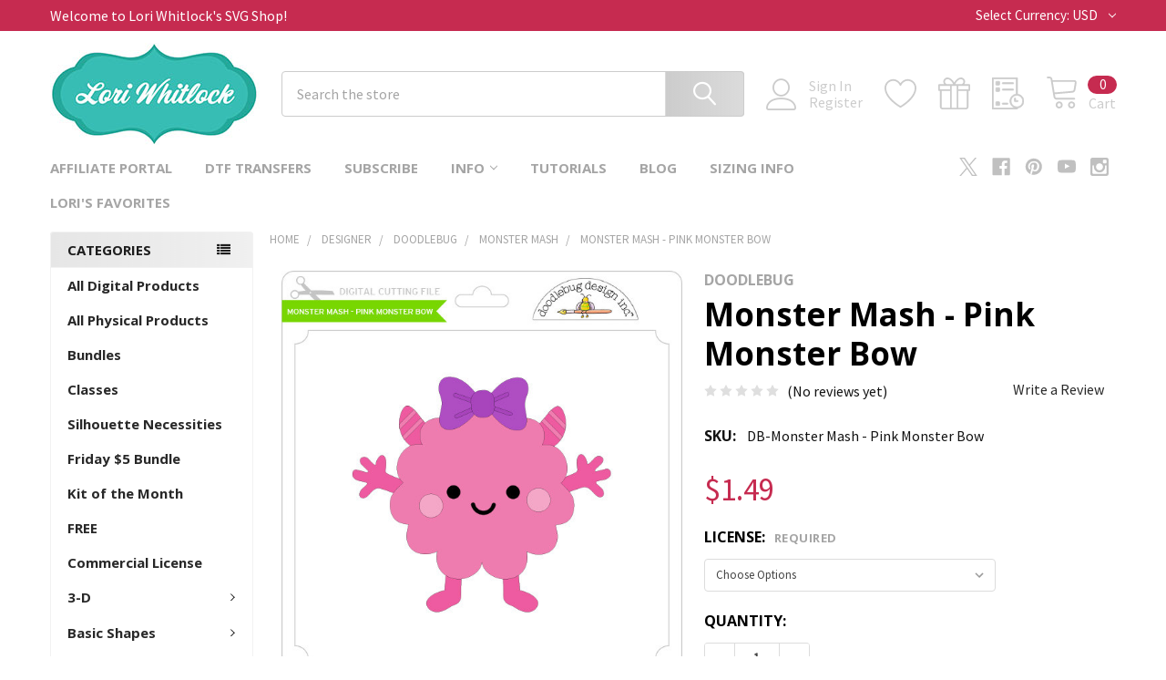

--- FILE ---
content_type: text/html; charset=UTF-8
request_url: https://shop.loriwhitlock.com/search.php?search_query=&section=content
body_size: 340
content:

<script>window.bodlEvents.product.emit('bodl_v1_keyword_search', { event_id: 'ac769343-c82c-4e58-9585-e6220e45b638', search_keyword: '', channel_id: '1' });</script>

--- FILE ---
content_type: text/html; charset=utf-8
request_url: https://www.google.com/recaptcha/api2/anchor?ar=1&k=6LcjX0sbAAAAACp92-MNpx66FT4pbIWh-FTDmkkz&co=aHR0cHM6Ly9zaG9wLmxvcml3aGl0bG9jay5jb206NDQz&hl=en&v=PoyoqOPhxBO7pBk68S4YbpHZ&size=normal&anchor-ms=20000&execute-ms=30000&cb=tmycjmgopkb8
body_size: 49487
content:
<!DOCTYPE HTML><html dir="ltr" lang="en"><head><meta http-equiv="Content-Type" content="text/html; charset=UTF-8">
<meta http-equiv="X-UA-Compatible" content="IE=edge">
<title>reCAPTCHA</title>
<style type="text/css">
/* cyrillic-ext */
@font-face {
  font-family: 'Roboto';
  font-style: normal;
  font-weight: 400;
  font-stretch: 100%;
  src: url(//fonts.gstatic.com/s/roboto/v48/KFO7CnqEu92Fr1ME7kSn66aGLdTylUAMa3GUBHMdazTgWw.woff2) format('woff2');
  unicode-range: U+0460-052F, U+1C80-1C8A, U+20B4, U+2DE0-2DFF, U+A640-A69F, U+FE2E-FE2F;
}
/* cyrillic */
@font-face {
  font-family: 'Roboto';
  font-style: normal;
  font-weight: 400;
  font-stretch: 100%;
  src: url(//fonts.gstatic.com/s/roboto/v48/KFO7CnqEu92Fr1ME7kSn66aGLdTylUAMa3iUBHMdazTgWw.woff2) format('woff2');
  unicode-range: U+0301, U+0400-045F, U+0490-0491, U+04B0-04B1, U+2116;
}
/* greek-ext */
@font-face {
  font-family: 'Roboto';
  font-style: normal;
  font-weight: 400;
  font-stretch: 100%;
  src: url(//fonts.gstatic.com/s/roboto/v48/KFO7CnqEu92Fr1ME7kSn66aGLdTylUAMa3CUBHMdazTgWw.woff2) format('woff2');
  unicode-range: U+1F00-1FFF;
}
/* greek */
@font-face {
  font-family: 'Roboto';
  font-style: normal;
  font-weight: 400;
  font-stretch: 100%;
  src: url(//fonts.gstatic.com/s/roboto/v48/KFO7CnqEu92Fr1ME7kSn66aGLdTylUAMa3-UBHMdazTgWw.woff2) format('woff2');
  unicode-range: U+0370-0377, U+037A-037F, U+0384-038A, U+038C, U+038E-03A1, U+03A3-03FF;
}
/* math */
@font-face {
  font-family: 'Roboto';
  font-style: normal;
  font-weight: 400;
  font-stretch: 100%;
  src: url(//fonts.gstatic.com/s/roboto/v48/KFO7CnqEu92Fr1ME7kSn66aGLdTylUAMawCUBHMdazTgWw.woff2) format('woff2');
  unicode-range: U+0302-0303, U+0305, U+0307-0308, U+0310, U+0312, U+0315, U+031A, U+0326-0327, U+032C, U+032F-0330, U+0332-0333, U+0338, U+033A, U+0346, U+034D, U+0391-03A1, U+03A3-03A9, U+03B1-03C9, U+03D1, U+03D5-03D6, U+03F0-03F1, U+03F4-03F5, U+2016-2017, U+2034-2038, U+203C, U+2040, U+2043, U+2047, U+2050, U+2057, U+205F, U+2070-2071, U+2074-208E, U+2090-209C, U+20D0-20DC, U+20E1, U+20E5-20EF, U+2100-2112, U+2114-2115, U+2117-2121, U+2123-214F, U+2190, U+2192, U+2194-21AE, U+21B0-21E5, U+21F1-21F2, U+21F4-2211, U+2213-2214, U+2216-22FF, U+2308-230B, U+2310, U+2319, U+231C-2321, U+2336-237A, U+237C, U+2395, U+239B-23B7, U+23D0, U+23DC-23E1, U+2474-2475, U+25AF, U+25B3, U+25B7, U+25BD, U+25C1, U+25CA, U+25CC, U+25FB, U+266D-266F, U+27C0-27FF, U+2900-2AFF, U+2B0E-2B11, U+2B30-2B4C, U+2BFE, U+3030, U+FF5B, U+FF5D, U+1D400-1D7FF, U+1EE00-1EEFF;
}
/* symbols */
@font-face {
  font-family: 'Roboto';
  font-style: normal;
  font-weight: 400;
  font-stretch: 100%;
  src: url(//fonts.gstatic.com/s/roboto/v48/KFO7CnqEu92Fr1ME7kSn66aGLdTylUAMaxKUBHMdazTgWw.woff2) format('woff2');
  unicode-range: U+0001-000C, U+000E-001F, U+007F-009F, U+20DD-20E0, U+20E2-20E4, U+2150-218F, U+2190, U+2192, U+2194-2199, U+21AF, U+21E6-21F0, U+21F3, U+2218-2219, U+2299, U+22C4-22C6, U+2300-243F, U+2440-244A, U+2460-24FF, U+25A0-27BF, U+2800-28FF, U+2921-2922, U+2981, U+29BF, U+29EB, U+2B00-2BFF, U+4DC0-4DFF, U+FFF9-FFFB, U+10140-1018E, U+10190-1019C, U+101A0, U+101D0-101FD, U+102E0-102FB, U+10E60-10E7E, U+1D2C0-1D2D3, U+1D2E0-1D37F, U+1F000-1F0FF, U+1F100-1F1AD, U+1F1E6-1F1FF, U+1F30D-1F30F, U+1F315, U+1F31C, U+1F31E, U+1F320-1F32C, U+1F336, U+1F378, U+1F37D, U+1F382, U+1F393-1F39F, U+1F3A7-1F3A8, U+1F3AC-1F3AF, U+1F3C2, U+1F3C4-1F3C6, U+1F3CA-1F3CE, U+1F3D4-1F3E0, U+1F3ED, U+1F3F1-1F3F3, U+1F3F5-1F3F7, U+1F408, U+1F415, U+1F41F, U+1F426, U+1F43F, U+1F441-1F442, U+1F444, U+1F446-1F449, U+1F44C-1F44E, U+1F453, U+1F46A, U+1F47D, U+1F4A3, U+1F4B0, U+1F4B3, U+1F4B9, U+1F4BB, U+1F4BF, U+1F4C8-1F4CB, U+1F4D6, U+1F4DA, U+1F4DF, U+1F4E3-1F4E6, U+1F4EA-1F4ED, U+1F4F7, U+1F4F9-1F4FB, U+1F4FD-1F4FE, U+1F503, U+1F507-1F50B, U+1F50D, U+1F512-1F513, U+1F53E-1F54A, U+1F54F-1F5FA, U+1F610, U+1F650-1F67F, U+1F687, U+1F68D, U+1F691, U+1F694, U+1F698, U+1F6AD, U+1F6B2, U+1F6B9-1F6BA, U+1F6BC, U+1F6C6-1F6CF, U+1F6D3-1F6D7, U+1F6E0-1F6EA, U+1F6F0-1F6F3, U+1F6F7-1F6FC, U+1F700-1F7FF, U+1F800-1F80B, U+1F810-1F847, U+1F850-1F859, U+1F860-1F887, U+1F890-1F8AD, U+1F8B0-1F8BB, U+1F8C0-1F8C1, U+1F900-1F90B, U+1F93B, U+1F946, U+1F984, U+1F996, U+1F9E9, U+1FA00-1FA6F, U+1FA70-1FA7C, U+1FA80-1FA89, U+1FA8F-1FAC6, U+1FACE-1FADC, U+1FADF-1FAE9, U+1FAF0-1FAF8, U+1FB00-1FBFF;
}
/* vietnamese */
@font-face {
  font-family: 'Roboto';
  font-style: normal;
  font-weight: 400;
  font-stretch: 100%;
  src: url(//fonts.gstatic.com/s/roboto/v48/KFO7CnqEu92Fr1ME7kSn66aGLdTylUAMa3OUBHMdazTgWw.woff2) format('woff2');
  unicode-range: U+0102-0103, U+0110-0111, U+0128-0129, U+0168-0169, U+01A0-01A1, U+01AF-01B0, U+0300-0301, U+0303-0304, U+0308-0309, U+0323, U+0329, U+1EA0-1EF9, U+20AB;
}
/* latin-ext */
@font-face {
  font-family: 'Roboto';
  font-style: normal;
  font-weight: 400;
  font-stretch: 100%;
  src: url(//fonts.gstatic.com/s/roboto/v48/KFO7CnqEu92Fr1ME7kSn66aGLdTylUAMa3KUBHMdazTgWw.woff2) format('woff2');
  unicode-range: U+0100-02BA, U+02BD-02C5, U+02C7-02CC, U+02CE-02D7, U+02DD-02FF, U+0304, U+0308, U+0329, U+1D00-1DBF, U+1E00-1E9F, U+1EF2-1EFF, U+2020, U+20A0-20AB, U+20AD-20C0, U+2113, U+2C60-2C7F, U+A720-A7FF;
}
/* latin */
@font-face {
  font-family: 'Roboto';
  font-style: normal;
  font-weight: 400;
  font-stretch: 100%;
  src: url(//fonts.gstatic.com/s/roboto/v48/KFO7CnqEu92Fr1ME7kSn66aGLdTylUAMa3yUBHMdazQ.woff2) format('woff2');
  unicode-range: U+0000-00FF, U+0131, U+0152-0153, U+02BB-02BC, U+02C6, U+02DA, U+02DC, U+0304, U+0308, U+0329, U+2000-206F, U+20AC, U+2122, U+2191, U+2193, U+2212, U+2215, U+FEFF, U+FFFD;
}
/* cyrillic-ext */
@font-face {
  font-family: 'Roboto';
  font-style: normal;
  font-weight: 500;
  font-stretch: 100%;
  src: url(//fonts.gstatic.com/s/roboto/v48/KFO7CnqEu92Fr1ME7kSn66aGLdTylUAMa3GUBHMdazTgWw.woff2) format('woff2');
  unicode-range: U+0460-052F, U+1C80-1C8A, U+20B4, U+2DE0-2DFF, U+A640-A69F, U+FE2E-FE2F;
}
/* cyrillic */
@font-face {
  font-family: 'Roboto';
  font-style: normal;
  font-weight: 500;
  font-stretch: 100%;
  src: url(//fonts.gstatic.com/s/roboto/v48/KFO7CnqEu92Fr1ME7kSn66aGLdTylUAMa3iUBHMdazTgWw.woff2) format('woff2');
  unicode-range: U+0301, U+0400-045F, U+0490-0491, U+04B0-04B1, U+2116;
}
/* greek-ext */
@font-face {
  font-family: 'Roboto';
  font-style: normal;
  font-weight: 500;
  font-stretch: 100%;
  src: url(//fonts.gstatic.com/s/roboto/v48/KFO7CnqEu92Fr1ME7kSn66aGLdTylUAMa3CUBHMdazTgWw.woff2) format('woff2');
  unicode-range: U+1F00-1FFF;
}
/* greek */
@font-face {
  font-family: 'Roboto';
  font-style: normal;
  font-weight: 500;
  font-stretch: 100%;
  src: url(//fonts.gstatic.com/s/roboto/v48/KFO7CnqEu92Fr1ME7kSn66aGLdTylUAMa3-UBHMdazTgWw.woff2) format('woff2');
  unicode-range: U+0370-0377, U+037A-037F, U+0384-038A, U+038C, U+038E-03A1, U+03A3-03FF;
}
/* math */
@font-face {
  font-family: 'Roboto';
  font-style: normal;
  font-weight: 500;
  font-stretch: 100%;
  src: url(//fonts.gstatic.com/s/roboto/v48/KFO7CnqEu92Fr1ME7kSn66aGLdTylUAMawCUBHMdazTgWw.woff2) format('woff2');
  unicode-range: U+0302-0303, U+0305, U+0307-0308, U+0310, U+0312, U+0315, U+031A, U+0326-0327, U+032C, U+032F-0330, U+0332-0333, U+0338, U+033A, U+0346, U+034D, U+0391-03A1, U+03A3-03A9, U+03B1-03C9, U+03D1, U+03D5-03D6, U+03F0-03F1, U+03F4-03F5, U+2016-2017, U+2034-2038, U+203C, U+2040, U+2043, U+2047, U+2050, U+2057, U+205F, U+2070-2071, U+2074-208E, U+2090-209C, U+20D0-20DC, U+20E1, U+20E5-20EF, U+2100-2112, U+2114-2115, U+2117-2121, U+2123-214F, U+2190, U+2192, U+2194-21AE, U+21B0-21E5, U+21F1-21F2, U+21F4-2211, U+2213-2214, U+2216-22FF, U+2308-230B, U+2310, U+2319, U+231C-2321, U+2336-237A, U+237C, U+2395, U+239B-23B7, U+23D0, U+23DC-23E1, U+2474-2475, U+25AF, U+25B3, U+25B7, U+25BD, U+25C1, U+25CA, U+25CC, U+25FB, U+266D-266F, U+27C0-27FF, U+2900-2AFF, U+2B0E-2B11, U+2B30-2B4C, U+2BFE, U+3030, U+FF5B, U+FF5D, U+1D400-1D7FF, U+1EE00-1EEFF;
}
/* symbols */
@font-face {
  font-family: 'Roboto';
  font-style: normal;
  font-weight: 500;
  font-stretch: 100%;
  src: url(//fonts.gstatic.com/s/roboto/v48/KFO7CnqEu92Fr1ME7kSn66aGLdTylUAMaxKUBHMdazTgWw.woff2) format('woff2');
  unicode-range: U+0001-000C, U+000E-001F, U+007F-009F, U+20DD-20E0, U+20E2-20E4, U+2150-218F, U+2190, U+2192, U+2194-2199, U+21AF, U+21E6-21F0, U+21F3, U+2218-2219, U+2299, U+22C4-22C6, U+2300-243F, U+2440-244A, U+2460-24FF, U+25A0-27BF, U+2800-28FF, U+2921-2922, U+2981, U+29BF, U+29EB, U+2B00-2BFF, U+4DC0-4DFF, U+FFF9-FFFB, U+10140-1018E, U+10190-1019C, U+101A0, U+101D0-101FD, U+102E0-102FB, U+10E60-10E7E, U+1D2C0-1D2D3, U+1D2E0-1D37F, U+1F000-1F0FF, U+1F100-1F1AD, U+1F1E6-1F1FF, U+1F30D-1F30F, U+1F315, U+1F31C, U+1F31E, U+1F320-1F32C, U+1F336, U+1F378, U+1F37D, U+1F382, U+1F393-1F39F, U+1F3A7-1F3A8, U+1F3AC-1F3AF, U+1F3C2, U+1F3C4-1F3C6, U+1F3CA-1F3CE, U+1F3D4-1F3E0, U+1F3ED, U+1F3F1-1F3F3, U+1F3F5-1F3F7, U+1F408, U+1F415, U+1F41F, U+1F426, U+1F43F, U+1F441-1F442, U+1F444, U+1F446-1F449, U+1F44C-1F44E, U+1F453, U+1F46A, U+1F47D, U+1F4A3, U+1F4B0, U+1F4B3, U+1F4B9, U+1F4BB, U+1F4BF, U+1F4C8-1F4CB, U+1F4D6, U+1F4DA, U+1F4DF, U+1F4E3-1F4E6, U+1F4EA-1F4ED, U+1F4F7, U+1F4F9-1F4FB, U+1F4FD-1F4FE, U+1F503, U+1F507-1F50B, U+1F50D, U+1F512-1F513, U+1F53E-1F54A, U+1F54F-1F5FA, U+1F610, U+1F650-1F67F, U+1F687, U+1F68D, U+1F691, U+1F694, U+1F698, U+1F6AD, U+1F6B2, U+1F6B9-1F6BA, U+1F6BC, U+1F6C6-1F6CF, U+1F6D3-1F6D7, U+1F6E0-1F6EA, U+1F6F0-1F6F3, U+1F6F7-1F6FC, U+1F700-1F7FF, U+1F800-1F80B, U+1F810-1F847, U+1F850-1F859, U+1F860-1F887, U+1F890-1F8AD, U+1F8B0-1F8BB, U+1F8C0-1F8C1, U+1F900-1F90B, U+1F93B, U+1F946, U+1F984, U+1F996, U+1F9E9, U+1FA00-1FA6F, U+1FA70-1FA7C, U+1FA80-1FA89, U+1FA8F-1FAC6, U+1FACE-1FADC, U+1FADF-1FAE9, U+1FAF0-1FAF8, U+1FB00-1FBFF;
}
/* vietnamese */
@font-face {
  font-family: 'Roboto';
  font-style: normal;
  font-weight: 500;
  font-stretch: 100%;
  src: url(//fonts.gstatic.com/s/roboto/v48/KFO7CnqEu92Fr1ME7kSn66aGLdTylUAMa3OUBHMdazTgWw.woff2) format('woff2');
  unicode-range: U+0102-0103, U+0110-0111, U+0128-0129, U+0168-0169, U+01A0-01A1, U+01AF-01B0, U+0300-0301, U+0303-0304, U+0308-0309, U+0323, U+0329, U+1EA0-1EF9, U+20AB;
}
/* latin-ext */
@font-face {
  font-family: 'Roboto';
  font-style: normal;
  font-weight: 500;
  font-stretch: 100%;
  src: url(//fonts.gstatic.com/s/roboto/v48/KFO7CnqEu92Fr1ME7kSn66aGLdTylUAMa3KUBHMdazTgWw.woff2) format('woff2');
  unicode-range: U+0100-02BA, U+02BD-02C5, U+02C7-02CC, U+02CE-02D7, U+02DD-02FF, U+0304, U+0308, U+0329, U+1D00-1DBF, U+1E00-1E9F, U+1EF2-1EFF, U+2020, U+20A0-20AB, U+20AD-20C0, U+2113, U+2C60-2C7F, U+A720-A7FF;
}
/* latin */
@font-face {
  font-family: 'Roboto';
  font-style: normal;
  font-weight: 500;
  font-stretch: 100%;
  src: url(//fonts.gstatic.com/s/roboto/v48/KFO7CnqEu92Fr1ME7kSn66aGLdTylUAMa3yUBHMdazQ.woff2) format('woff2');
  unicode-range: U+0000-00FF, U+0131, U+0152-0153, U+02BB-02BC, U+02C6, U+02DA, U+02DC, U+0304, U+0308, U+0329, U+2000-206F, U+20AC, U+2122, U+2191, U+2193, U+2212, U+2215, U+FEFF, U+FFFD;
}
/* cyrillic-ext */
@font-face {
  font-family: 'Roboto';
  font-style: normal;
  font-weight: 900;
  font-stretch: 100%;
  src: url(//fonts.gstatic.com/s/roboto/v48/KFO7CnqEu92Fr1ME7kSn66aGLdTylUAMa3GUBHMdazTgWw.woff2) format('woff2');
  unicode-range: U+0460-052F, U+1C80-1C8A, U+20B4, U+2DE0-2DFF, U+A640-A69F, U+FE2E-FE2F;
}
/* cyrillic */
@font-face {
  font-family: 'Roboto';
  font-style: normal;
  font-weight: 900;
  font-stretch: 100%;
  src: url(//fonts.gstatic.com/s/roboto/v48/KFO7CnqEu92Fr1ME7kSn66aGLdTylUAMa3iUBHMdazTgWw.woff2) format('woff2');
  unicode-range: U+0301, U+0400-045F, U+0490-0491, U+04B0-04B1, U+2116;
}
/* greek-ext */
@font-face {
  font-family: 'Roboto';
  font-style: normal;
  font-weight: 900;
  font-stretch: 100%;
  src: url(//fonts.gstatic.com/s/roboto/v48/KFO7CnqEu92Fr1ME7kSn66aGLdTylUAMa3CUBHMdazTgWw.woff2) format('woff2');
  unicode-range: U+1F00-1FFF;
}
/* greek */
@font-face {
  font-family: 'Roboto';
  font-style: normal;
  font-weight: 900;
  font-stretch: 100%;
  src: url(//fonts.gstatic.com/s/roboto/v48/KFO7CnqEu92Fr1ME7kSn66aGLdTylUAMa3-UBHMdazTgWw.woff2) format('woff2');
  unicode-range: U+0370-0377, U+037A-037F, U+0384-038A, U+038C, U+038E-03A1, U+03A3-03FF;
}
/* math */
@font-face {
  font-family: 'Roboto';
  font-style: normal;
  font-weight: 900;
  font-stretch: 100%;
  src: url(//fonts.gstatic.com/s/roboto/v48/KFO7CnqEu92Fr1ME7kSn66aGLdTylUAMawCUBHMdazTgWw.woff2) format('woff2');
  unicode-range: U+0302-0303, U+0305, U+0307-0308, U+0310, U+0312, U+0315, U+031A, U+0326-0327, U+032C, U+032F-0330, U+0332-0333, U+0338, U+033A, U+0346, U+034D, U+0391-03A1, U+03A3-03A9, U+03B1-03C9, U+03D1, U+03D5-03D6, U+03F0-03F1, U+03F4-03F5, U+2016-2017, U+2034-2038, U+203C, U+2040, U+2043, U+2047, U+2050, U+2057, U+205F, U+2070-2071, U+2074-208E, U+2090-209C, U+20D0-20DC, U+20E1, U+20E5-20EF, U+2100-2112, U+2114-2115, U+2117-2121, U+2123-214F, U+2190, U+2192, U+2194-21AE, U+21B0-21E5, U+21F1-21F2, U+21F4-2211, U+2213-2214, U+2216-22FF, U+2308-230B, U+2310, U+2319, U+231C-2321, U+2336-237A, U+237C, U+2395, U+239B-23B7, U+23D0, U+23DC-23E1, U+2474-2475, U+25AF, U+25B3, U+25B7, U+25BD, U+25C1, U+25CA, U+25CC, U+25FB, U+266D-266F, U+27C0-27FF, U+2900-2AFF, U+2B0E-2B11, U+2B30-2B4C, U+2BFE, U+3030, U+FF5B, U+FF5D, U+1D400-1D7FF, U+1EE00-1EEFF;
}
/* symbols */
@font-face {
  font-family: 'Roboto';
  font-style: normal;
  font-weight: 900;
  font-stretch: 100%;
  src: url(//fonts.gstatic.com/s/roboto/v48/KFO7CnqEu92Fr1ME7kSn66aGLdTylUAMaxKUBHMdazTgWw.woff2) format('woff2');
  unicode-range: U+0001-000C, U+000E-001F, U+007F-009F, U+20DD-20E0, U+20E2-20E4, U+2150-218F, U+2190, U+2192, U+2194-2199, U+21AF, U+21E6-21F0, U+21F3, U+2218-2219, U+2299, U+22C4-22C6, U+2300-243F, U+2440-244A, U+2460-24FF, U+25A0-27BF, U+2800-28FF, U+2921-2922, U+2981, U+29BF, U+29EB, U+2B00-2BFF, U+4DC0-4DFF, U+FFF9-FFFB, U+10140-1018E, U+10190-1019C, U+101A0, U+101D0-101FD, U+102E0-102FB, U+10E60-10E7E, U+1D2C0-1D2D3, U+1D2E0-1D37F, U+1F000-1F0FF, U+1F100-1F1AD, U+1F1E6-1F1FF, U+1F30D-1F30F, U+1F315, U+1F31C, U+1F31E, U+1F320-1F32C, U+1F336, U+1F378, U+1F37D, U+1F382, U+1F393-1F39F, U+1F3A7-1F3A8, U+1F3AC-1F3AF, U+1F3C2, U+1F3C4-1F3C6, U+1F3CA-1F3CE, U+1F3D4-1F3E0, U+1F3ED, U+1F3F1-1F3F3, U+1F3F5-1F3F7, U+1F408, U+1F415, U+1F41F, U+1F426, U+1F43F, U+1F441-1F442, U+1F444, U+1F446-1F449, U+1F44C-1F44E, U+1F453, U+1F46A, U+1F47D, U+1F4A3, U+1F4B0, U+1F4B3, U+1F4B9, U+1F4BB, U+1F4BF, U+1F4C8-1F4CB, U+1F4D6, U+1F4DA, U+1F4DF, U+1F4E3-1F4E6, U+1F4EA-1F4ED, U+1F4F7, U+1F4F9-1F4FB, U+1F4FD-1F4FE, U+1F503, U+1F507-1F50B, U+1F50D, U+1F512-1F513, U+1F53E-1F54A, U+1F54F-1F5FA, U+1F610, U+1F650-1F67F, U+1F687, U+1F68D, U+1F691, U+1F694, U+1F698, U+1F6AD, U+1F6B2, U+1F6B9-1F6BA, U+1F6BC, U+1F6C6-1F6CF, U+1F6D3-1F6D7, U+1F6E0-1F6EA, U+1F6F0-1F6F3, U+1F6F7-1F6FC, U+1F700-1F7FF, U+1F800-1F80B, U+1F810-1F847, U+1F850-1F859, U+1F860-1F887, U+1F890-1F8AD, U+1F8B0-1F8BB, U+1F8C0-1F8C1, U+1F900-1F90B, U+1F93B, U+1F946, U+1F984, U+1F996, U+1F9E9, U+1FA00-1FA6F, U+1FA70-1FA7C, U+1FA80-1FA89, U+1FA8F-1FAC6, U+1FACE-1FADC, U+1FADF-1FAE9, U+1FAF0-1FAF8, U+1FB00-1FBFF;
}
/* vietnamese */
@font-face {
  font-family: 'Roboto';
  font-style: normal;
  font-weight: 900;
  font-stretch: 100%;
  src: url(//fonts.gstatic.com/s/roboto/v48/KFO7CnqEu92Fr1ME7kSn66aGLdTylUAMa3OUBHMdazTgWw.woff2) format('woff2');
  unicode-range: U+0102-0103, U+0110-0111, U+0128-0129, U+0168-0169, U+01A0-01A1, U+01AF-01B0, U+0300-0301, U+0303-0304, U+0308-0309, U+0323, U+0329, U+1EA0-1EF9, U+20AB;
}
/* latin-ext */
@font-face {
  font-family: 'Roboto';
  font-style: normal;
  font-weight: 900;
  font-stretch: 100%;
  src: url(//fonts.gstatic.com/s/roboto/v48/KFO7CnqEu92Fr1ME7kSn66aGLdTylUAMa3KUBHMdazTgWw.woff2) format('woff2');
  unicode-range: U+0100-02BA, U+02BD-02C5, U+02C7-02CC, U+02CE-02D7, U+02DD-02FF, U+0304, U+0308, U+0329, U+1D00-1DBF, U+1E00-1E9F, U+1EF2-1EFF, U+2020, U+20A0-20AB, U+20AD-20C0, U+2113, U+2C60-2C7F, U+A720-A7FF;
}
/* latin */
@font-face {
  font-family: 'Roboto';
  font-style: normal;
  font-weight: 900;
  font-stretch: 100%;
  src: url(//fonts.gstatic.com/s/roboto/v48/KFO7CnqEu92Fr1ME7kSn66aGLdTylUAMa3yUBHMdazQ.woff2) format('woff2');
  unicode-range: U+0000-00FF, U+0131, U+0152-0153, U+02BB-02BC, U+02C6, U+02DA, U+02DC, U+0304, U+0308, U+0329, U+2000-206F, U+20AC, U+2122, U+2191, U+2193, U+2212, U+2215, U+FEFF, U+FFFD;
}

</style>
<link rel="stylesheet" type="text/css" href="https://www.gstatic.com/recaptcha/releases/PoyoqOPhxBO7pBk68S4YbpHZ/styles__ltr.css">
<script nonce="SEc4QYxkCu0Bm3p0bsgieQ" type="text/javascript">window['__recaptcha_api'] = 'https://www.google.com/recaptcha/api2/';</script>
<script type="text/javascript" src="https://www.gstatic.com/recaptcha/releases/PoyoqOPhxBO7pBk68S4YbpHZ/recaptcha__en.js" nonce="SEc4QYxkCu0Bm3p0bsgieQ">
      
    </script></head>
<body><div id="rc-anchor-alert" class="rc-anchor-alert"></div>
<input type="hidden" id="recaptcha-token" value="[base64]">
<script type="text/javascript" nonce="SEc4QYxkCu0Bm3p0bsgieQ">
      recaptcha.anchor.Main.init("[\x22ainput\x22,[\x22bgdata\x22,\x22\x22,\[base64]/[base64]/[base64]/[base64]/[base64]/UltsKytdPUU6KEU8MjA0OD9SW2wrK109RT4+NnwxOTI6KChFJjY0NTEyKT09NTUyOTYmJk0rMTxjLmxlbmd0aCYmKGMuY2hhckNvZGVBdChNKzEpJjY0NTEyKT09NTYzMjA/[base64]/[base64]/[base64]/[base64]/[base64]/[base64]/[base64]\x22,\[base64]\x22,\x22wo5WIsKyw4Fqw5vDkHBuw5tqRMKoRzxgwqTCrsO+WMOLwrwGCj4bGcKgM0/DnSVHwqrDpsOPN2jCkCXCk8OLDsK8bMK5TsOYwpbCnV4IwqUAwrPDq0rCgsOvLsO4wozDlcO4w7YWwpV7w4QjPhPCvMKqNcKLAcOTUkXDuUfDqMK3w6XDr1Ihwq1Bw5vDn8OKwrZ2wpPCusKcVcKMZcK/McKNXm3DkXt5wpbDvVt1SSTCncOSRm9hLsOfIMKUw5VxTX/DqcKyK8OpSCnDgXjCs8KNw5LCnnZhwrcTwqVAw5XDqQfCtMKRLQA6wqI+wpjDi8KWwqXCj8O4wr5TwpTDksKNw7TDp8K2wrvDgw/Cl3BENSgzwojDncObw706dEQcURjDnC04AcKvw5cBw7DDgsKIw5bDncOiw64+w7MfAMO3wp8Gw4d4I8O0wpzCvEPCicOSw6nDksOfHsK0csOPwpt6GsOXUsOEa2XCgcKew4HDvDjCkMKqwpMZwoXCicKLwojCl15qwqPDiMOHBMOWfMOxOcOWJMO+w7FZwrnClMOcw4/CksOAw4HDjcOSacK5w4Qvw4ZuFsKgw7sxwozDsAQfT28Zw6BTwqtIEgl6ecOcwpbCr8KJw6rCiR3Duxw0D8OYZ8OSa8O0w63CiMOQQwnDs1xvJTvDhcOGL8O+LkobeMO+MUjDm8OWL8KgwrbCi8O8K8KIw4/DjXrDghDCjFvCqMOtw6PDiMKwGUMMDVFmBxzCp8O6w6XCoMK0wqbDq8ObY8KdCTlQE206wqs3Z8OLER3Ds8KRwrQRw5/ClGM1wpHCp8KAwofClCvDosOPw7PDocOTwqxQwoduNsKfwp7Dm8KRI8OvE8OkwqvCssOcKk3CqArDplnCsMOBw41jCnhqH8OnwpI1MMKSwr/DosOYbBLDkcOLXcOwwqTCqMKWdsKwKTgPXTbCh8OmQcK7a31Hw43CiQMJIMO7JTFWwpvDvMO4VXHCicKjw4plA8K5csOnwoNnw65vQ8O4w5kTFCpYYT9icFHCvcKuEsKMDV3DqsKiJsK7WHIhwpzCuMOUTMOmZAPDvsOpw4AyB8Kpw6Zzw7ojTzRND8O+AH/CmRzCtsORA8OvJhLClcOswqJawpAtwqfDjsOAwqPDqVc+w5MiwpYibMKjCsOWXTozD8Kww6vCsxxveFnDjcO0fw19OMKUdx8pwrtgV0TDk8KzL8KlVRrDsmjCvWknLcOYwpE8SQUqO0LDssOdN2/Cn8OcwoJBKcKswpzDr8OdRcOwf8KfwrrCusKFwp7DoDxyw7XCnMKLWsKzaMKCYcKhLkvCiWXDjsOcCcOBEwIdwo5awpjCv0bDjW0PCMKNLH7Cj2Erwro8N1bDuSnCiEXCkW/[base64]/wo/DqVhLH8K6w6lDw4hvw5ZXK8KwVsKGKsOBXMKcwqFYwpkBw6MmZ8OXBsO8IsOFw4jCvsKvwp3Dph0Hw4LDim8OLcOFe8K+QcKoeMOlOwR1BcOfw7DCl8OLwrPCtMKxWFlbWcKfW1h/wprDtMKtw7LDksKbV8OnIDdgfBYFWE1nfcKfY8KWwoHCucKmwp9Xw4zCt8O8w4BNVcOmWsO/RsONw7oPw6nCscOPwqHDgMOswo8zZVbCnknCm8OBc1LCkcKAw7jDoBLDmkzCuMKKwqdTDMKtAsOJwojCtx7DmSBRwp/[base64]/[base64]/Du39pRcO4cUbCtcO2JcO6U3wOOMKew4IOw5MWw5HDvTTDtS1ow743SmfCrMOJw77DlsKGwocdeSItw4dgwr7Dt8O5w7YJwpU7wrbCuk4Qw75Mw7h6w68Sw6Vsw4DCqsKSNmbCm39bwo1dXCoGwq/CgcOnBcKwAEPDuMKjacK0woXDtsO0PsKew4TCisOGwqZGw7YxFMKMw6MBwpE9MGVUSXBYOMK/SWvDgcKSc8OJQsKYw4Ipw6ddWyoRTMOpwq7DricoBsKKw5fCvMOqwp3DqBkiwrvDjEBlwrAUw7d8w4zDjMOewpwNbsKeE1w3VjHCpA1Aw6VhDkREw4zCtsKNw7jCgVETw7rDosOgDQ3CisO+w5bDhMOpwoXCplzDhMK7bMOvDcKHwpzCgMKuw4bCvMKJw6/[base64]/wrIxwqA9asKmwr7CtMOnwrxyw6Epw67DkBvCsDBgZm7CvcOlw5HCosKbH8KCw4/DpGLDicOcRcKuOCwFw6XCq8OyP3EhR8KYX3M2w6Q7woIlw4oREMOYMkvDq8KBwqYUVMKHRzlYw4U7wp/CrTN1eMOyJxXCsMKfEnDCm8OSNDpOwqFmw4kyVsKTw77Ch8O5AsOULhonw73CgMOUwqhQa8KowowEw4zCsgV5RMO/TCLDl8OMLQvDk3LChljCuMKxw6PCpsKvUCXCgMOoIwMwwr0ZJwZfw5QBc0XCj0DDrSEMNsOdQMKXw4zDsEHDkcO0w7/[base64]/DvGkQwoNDwolXwrohw5s2wqcCeSLDl2LCu8O+GyBMHU/CkcKewowcOHbCmMOjMCPCtAbDmsKSCMKMI8KyH8OAw6pLwoDCp2jClgrCrBggw6/CncK0Tl9UwowtOcOnFcKUw5lINcOzfW9uR2FhwqEzGSfDnSzDusOOXEvCocORwo3Dm8KiAyAUwrrCsMOkw5LCu3/CggcSQhJ3CMKGLMOVBMK8dMKSwoo/[base64]/Dr0tow4fCk8O9w65LYTcJPsOaw53Dj8OKQ8Ouw5tqwoh1acOIwq8XEsOoIlN/CVJawoHCk8KKwrLCvMOWKxsJwosVUsKxQV/Ciz3Cs8KLw405E1Nnwp1gwq8qDsOnHMK+w64tYmNuaTXChMOfRcOPfcKOFcO7w6ccwr0gwq7Cr8KLw7Y5Cm7CmcKxw5AMIGzDlcOTw6DCkcO9w69kwqFLXVfDvCjCnzrCjcOpw7TCjBMMW8K6wozDgUVoMhLChB4owptKI8Kofmd9RnbDj2hjw6ttwo/Dri7DtXcLwpZyPmvCvlbCj8OKwpZ2TX/DhsK6w7rDucOxw4xgBMO0ei7Ci8ObMz86w58DC0R1WcOcJMKyN1/Dtw8/R03CtClLw4xdDWrDgcO1LcO5wqvCnVXCusOpw5LCnsKQIF8bwofCmMKIwopBwqRSBsKPS8K0dMOgwpNvwoDDikDChsOoH0nChEXCocO0VQfDhcKwTcOSw7/DusOowp8iw7t5MVvDkcOaEiU+wpPCvwrCnULDrAwyVwFLwrPCqQwWcGrDmFnCk8OMVghUw5BXKxI0bMKNccOIHX/CqnTCksO4w7F8wrtaeQJ7w6Y8w6rCnQ3CrnkgNsOiHFUkwrRlecKAEMOjw5jCtjZEwoJBw5zDmmnCnXDCrMOMM13DsAXCtWxqw7QOBinDkMKhw44qMMOJwqDDnCnCtAnChBB/RcO0Q8OGc8OvKys0QVkVwqVuwrzDqw5pPcO9wrLCqsKMwrIMcsOsbMKUw7I0w78gFMKbwrHCngDDtxLDtsKHblPDqsK2G8Kjw7HCsFY3REjDlnDDocOvw6FjY8O2bcK0wrFMw4lQbArCn8O+P8KxHQFdw7LDhVFGw6FlXHzCoRl/w6F3w694w5dWYTfChzbCh8Oew5TCmMKaw4zCgEjDnMOvwrgHw790w5EnWcKCZ8OEQcKiKxPChsOPw7jDty3CjsK/wrwww4bChUrDpcK1w7/DuMOGwpfDh8OvD8KRcsKDVEUpwrksw7FcMHnCmHzChkXCocOHw5YmMsOwS0Y/wooWI8OlHAADw4bCnMOew7jCkMKKw5sgQsO+wp/CkQbDlMKMXcOrMxfChMOXaCHChMKDw7t/wpTCqMOLwoIjHxLCvMKMRhEcw77CrQFkw6rDthlRLik3w5MJwrNINcKkBXbCtw/Dj8OhwrTCnT9Qw5zDqcKTw4jCssO1W8OTfmbCucK6wpvCl8OGw7dGwpvCpT8OV2x2wpjDgcKTIEMcMcKjw5xnelzCosOHQE7Cpmx5wrsZwqVNw7BiFAEfw7HDiMKBESbDmgltwrnCvBAuY8K2w6TDm8Kpw5p/wphWfMOedXPCk2bCkW8fMMKpwpUvw77Dojlkw6pNTcKOw4bCrsKoKhzDvntywo/CsANIwp9qLnPDoiHCgcKuw6XCk3zCrjzDiBFUcMKlwojCusKHw7bDhA8mw6LDnsO8TyXCssOow6fChMOieiwVwoLCrAQjP3cvwoHDmcKLwqbDr2ViKCvDuyXDqsOACcKfFVZHw4HDlcKqFsKowp1Nw45Dw5LDknzCsGo3My7DucKfZcKew7Ucw7nDqXbDvmM3w4/Dv2fDvsOLewEoQVF3RhnDnFpjwrDDh0vDvMOgw6/DoirDm8O/O8K1wo7CmMKUC8OWNGDDviopJ8OeQl7Ct8OVTMKMMsOnw6rCqsKswrkswrTCo2/CmB57VUlMVW7DgVzDv8O2VsORw4fCrsKYwqTDjsO4wrp0Slg+FCIHfmo7fcOSwqXCly/DoAgNwr15wpXDgcKLwqZFw7XDqsOfXzY3w74ybsKJeALDtsO2K8KoN3dpwqvDuQDDjcO9EF0EDMKUw7HDojM1wrHDnMOUw6hNw6fCkjxaG8KbRMOpGGrCjsKOC095wq0eZMKzI0LDul94wr5gwrJowrQDGS/CsTPDk2rDpSLChnDDnsOPUTR1cRsFwqTDtWAFw7/CmcOqw58TwprDosOERlklw4JuwrpdVMKMP3bCqBnDtsKZRkJRAkjDi8OkZ2bDoSgWw6c9wrkTOhJsJz/[base64]/wr01w7AUWsOVw43CuSLDnsK1wp/[base64]/w5lsBMOnw749w7s7bMOKwqYWUsOdVVpBDsO4BMO8dytpw6A8wrDCjcOzwpJOwpTCuGzDgF1/TTTDlhrDmsKcw7hkw5/DnCXDtQ4ywoXCsMK6w67CsgoUwo3DoUjDicKzXcO0w5bDjcKBwoTDnUEowqRzwo7CqcK2OcOWwq3DqxwODF5jR8OqwqhQH3Q1w51YecK1w5nCvsOqEgTDssOPRMK2bsKZP2EwwpLCtcKedGzChsKvBB/[base64]/LlgMRsOMwpo+w749SMO2RcOOEzfDqsOdZGgwwrjCu2FXPsOyw6zCncKXw6DDhcKtw5J3woYOw7p/w51sw6rCll9twopXbATDoMO4d8Krwpxjw7/CqzNew50aw4TCrFrDqgrClsKCwo8HP8OkP8K0HQjCt8KcTsK+w6A1w4HCuwkwwokhdW/DkA4nwp9VI0VYYVbCm8KJwozDn8KGcDJRwrDCuG0EF8ODPBUHw6RawqrDjHPCuxLCslrCksOrw4hXw5UKwq/CvsOnbMO+QRHCsMKIwqkxw4Jnw59/w75Kw4YIwpJHwp4BDUZ/[base64]/DrsKoQMOGwpnDqsKbwoBKNXzDkWDDi0ljcCXDnsObKsKOwrUuaMKcGMKhY8KgwrkzVjkVWAHCo8Kdw6lwwpXCnsKSw4YFwrR7w4hrB8Ksw5EQXMK9wooZQ2/CtzMRLxDCl3bCllQEw47CvyjDpMKswojCpAMYYcKQdlRKaMOeBcK5wpLDhMOGwpEew5rDr8K2UAnCgRBnwoLCkFhBU8KAwq5JwqLCmwHCjX9/bycVw5PDq8Omw5NMwpclw7vDgsKbXg7DisK4wrYVw4gzGsO9VhHCkMOXwobCscOzwo7DqmE0w5fDqTcQwrwfdBzCgcOPO3JNWDghPMOGS8OPEEFWAsKdw6PDkkN2wqQGHn/DgXZHw4HCr3zDkMKdLhYnw6jCmHsNwp7CpQZmUnfDnTHCsxTCqcOwwr3DgcONd3nDhBrDgcOJAzZ+w6jCjHcBwrYMUcK0HsOfQFJQwoJZOMK1PW5ZwpU+woLDq8KHMcOKWx3CnyTCmQzDrUfDucOmw7TDosKfwp1iGsO/DgJEan8zGi/CvGrCqw7Cv1DDtFQkCMOlFcKPw67CmwbDlX3DksKFeR/DkMKOKMOEwpTDpsK9WsO/GMKew4IDGkwuw4jDjSPCtsK4w5vDgBjCkEPDoHRow6zCv8O1wqkbVMKfw7LCrgvDv8KKbSDDnMKLwqN7ZmBEC8KiYEY7w5oIR8O8wo7CssODLMKEw5TDlsK6wrfCnRRTwotowoNbw4/Cu8K+YEXCg37Ci8K0eDE8woxwwoNCGMOjUzM9w4bCr8OOw6RNcAota8KSacKYdMK8YikVw79qw70ENMKkUcK6A8KSU8KNw7Nmw53CosKdwqPCpWo2DcORw5ktw77CgcKiwqg/wq9NC0RnUcOow6wQw7QncyLDqV/Cr8OPMGXCkMKXw63CgxjDonNcci9dXxXChjLCtcO0Kh17wp/DjMOnFDEqIsOqDApTwohhwogpMMOmw5nCm00awoogH3jDrj3DmcOOw5oWG8OGdsOBwpE5fA/DmMKtwozDk8K1wrvCl8OsTDDCusOYAsKNw4RHYEFYegLCrsK6wrfDk8Kdw4PCki5LXCBnWSnDgMKeD8K2CcKtw7bDs8OwwpNjTsOQasKew4LDpMOKwo3ClD0PHcOSCUUkb8Osw7MmQMOAc8K7wobDrsK4FgMqMFbDkMO/WMKDF00DZVPDssOLOld8FXwdwqNpw4oGGcOLwpdHw6LCshFobELCt8Kkw4d/[base64]/[base64]/[base64]/[base64]/PBBKRMOlWQx1KF0Hw6ogw4fDqj/CoH/[base64]/Dv35ewrpwwqjDq8KowoA/QMOYw43DlMK2w4s6AMKFV8OeFWTDoxrCosK2wqNiT8OObsKVw40XdsKew4PCpgFzw6rDtyfDpyszEwd3wowxQsKew4nDoBDDtcKmwo/DjioyAMOHT8KDS2jDsyPDty0ZCyXCm3JoKcOTLw7DqsKSwpMJS0/DlT3ClCDCvMKoQ8KeJMORwpvDgMOYwpZ2FhtAw6zChMOnJsKmKAAFwogEw47Dlwpawr/CmsKfwqjCo8Oww6kIPF52PsOmWMKww7XCrMKnDhrDqsKJw4UnW8KTwpdHw5wnw5DCqcO1CcKzO007eMKkRzzCkcKQAn5kw6o1wq1xZMOpa8KHITZsw6MSw4DCg8KGegPDnMK/w77DgVsnJ8OPSDMbZ8KMSSHCiMONJcKLaMK4dF/DgnTChsKGTWglRzZ/wo8GTi40wqvCsBzDpDfCjQTDgVhmS8KfG3Inwp9Bwp/[base64]/ClhwDwprDocK4w4PDsnnCn3TCnQ1eNMOXO8KvBRHCksOYw4Nmwr97XTTDjSjCh8KEwp7ClsKowp7DvsKlwozCiVjDmhw7diLCnBc0w7rDqsKpU38oCVEow6LCqMOWw64oQ8OtZsOQJ0ghwqXCvcO/[base64]/[base64]/CpS9BZiFowrJwD8OMw4xpVMObwqxKwr53bMOzPy1sw5HDtcOeAMOYw7UNQSXCgg7CpTXClFYFcD/CpSnDhMOgK3Jfw5dqwrvDmkNpRw9cFcK6Ng/CpsOUW8KawrdVT8OOw4QNw7vCj8ODw4ccwo8jw7NIIsK4w6EQcXTDiB8BwpECw5HDmcOrESxoWcOPN3/DllPCkwk5PTsDwr1YworCmDbDsS7DlQVCwojCsD3DsGJdw4grwrbCvBLDv8K2w4YCDFI7McKHw5HCo8KXw6PDiMOdwr/CnWEiK8OSw6RwwpLDksK6NWlFwpDDh1MJWMOrw6fCscKeecOawoApdsKOMsKfezd4w4kGMsOhw5rDqRHCvsKRHwkRSS85w4HCtjhswoHDvjZtW8KCwo1wFsOLw57Dg0TDqcOFw6/[base64]/PSXCsV/DpcKkwox7wrxRw7lCL20JKjdYwrrCrEPDrCN9Ey90wpZ0TwUiGMOGCH1Zw4gTESU1wqsjacKDXsKlYzXDpErDuMK0w5PDnGnCv8OdPTcOPzrClMKlw5LDvcK/[base64]/DoQ3DuSLCnw5wGcOhUsKMbX/[base64]/CucO+wrXDpy7CtcO/w4vDksKsJ1Y2wp3CisOJw7vDhXBmw7LCgMK+w5DCkigMw4g0GcKDfxbCo8K/w5ECRMK7I1rDh1x7IHJ8Z8KMw6l7LBDDqVHCnCdlMVJkUwnDhsOxworChnLCiCEJaAFkwp8sDXQLwobCtcK0wo1mw55+w7LDnsKawqo9w4QYwqjDqBXCr2HCm8KIwq/DrDzCkXjDmMOQwqcvwp1lw4FcOsOowq7DtyMgS8Ktw5I0ccO5EMOHR8KLUg1bH8KoDMODR3UCZ2xFw6xsw57DkFASc8K5K0cIwqBSB0fCuTPDtsOtwroCwqXCr8Kwwq/[base64]/w7xmwpDCoBV9L8OWwqkocyjDrsKmw5HDt8K5wrsjwrTCn0YuaMK2w5UwUD3DtcOZEcKgwpXDicOJU8OkbsKFwrJiXU4twr/CqCInVsKnwo7CqCVeXMKRwrV0wqw2BXY+w6h8bD04w75twqA7DQRxwqrCv8OQwrE3w7tbDl3CpcOtJlrCh8KSJMOww4PDvDY/[base64]/[base64]/w6PCijzCg2kOw5XDpgbCgMO3ZBUgw5tFw6E4wrQQP8KRwrM7PcKYwqfCjMKBcMKiNwAGw7TCmMK9BwY2LFbCqMOxw7jCnCfDrTLCoMKYGRzDtsKQw77DsyZHKsOEwqB+RWMQI8OVwr3DqE/DtlVHw5AJX8KCSWVowqvDocOZF3smHQXDpsKOM3/CiCLCjsKEaMOCBzs5woVkbsKDwq3DqRxgOMOgNsKsMXrCicO9wppvw4bDjmLDgcK1wqgCKjEXw5fDoMKnwqdzw45mOMOSbmFvwp3Dh8KpPUXDkgHCuAJRfMONw5l5MsOhUE9Gw5PDmCBZScK0d8OnwrjDl8OrJcKxwqLDoW3CgsOHBEEEczEZV3LCmR/Dt8KbWsKzKMO5QkTDlXk0Rgs6FsO3w58aw5HDoiYhB2hnOcKZwopfW21QS3FAw5d6w5U2EmsEBMKSw4oOwrscb2V5W312FzDCucO/MHkrwpHCoMK8KcKHLXfDjxzDsjUcTgrDi8KCWsOMUsO1wovDqGrDgD59w5/[base64]/CvsO9w6zCuQDDjcKnw7vDhcKowq8fwphebmhkw6LCpgtuIsKmw5XDisKBS8Omw4TDrsO7wqJgdXhnOsKkPMKZwqMcEMOJJsOCG8O2w43Dh1fCh3DDhcKNwrrChMKbw710esKywqzDi10OIC/CgzoYwqQwwpcAwqjCj3bCk8Omw43CrV9bwozCn8ObGzjCrcOtw5p/wo7Cii4rw6ZTw41cw4RnwoHCncOUXMOJw78Ww4IGRsKtP8OYDQnCtnbDmsOSecKoasKpw4tuw7ZjP8O+w7ljwrYNw5UpIMKgw7/CnsOeeE5Hw5EcwqfDjMO8PcOWw5fCv8KlwrVkwq/DoMKWw63CssOyNy48woFowqIiFghew4gGOcOPHsOpwoI4wrlhwqjDoMKWwrx/IcK6wpLDrcKMN0HCrsKATisWw4ZDC2nCqMOaE8OXwq3DvcKZw4TDqQcow5zDosO9wosWw4DCjwfCmsOKwrbCr8Kcwo8yPj/CmExJcsOIcsKbWsKuIMOWbsO1w6JALk/DksKudcOEciVwAcK/w60Ww6/Cj8Otwrkyw7nDuMO5wrXDtGZyURZaSjhHKm3DqcOTw7jDrsOqQD0HLCfDkMOFPEx0w4hvaFpcw5IhWx1sDsK+wrzCp1AQK8OjRsOqIMK+w4xKwrDDuxlmwpjDjcO0JcKgI8KXG8O7wpwsTRPCp0fCpcOkUcO/NVjDgEt3dyVzwpZ0w4jDnMKSw41GccODwp58w5vCpihKwqzDmjXCvcO9AwUBwolrEmdrw5rDkH3DvcKxesKJTiFyYcKAwpbCtT/CqcOdcMKKwqzDpHLDo1EjLsKnOW7CjcKOwrY3wq3DhEXDjFBmw5M9djbDpMKGBcKtw7PDtDgIGCp5GMKDeMKsHxLCssOdBMKMw4RdBsKmwpBTQcKIwo4SB3TDoMO4w7fCiMOhw6V+YgVXwrTDv1EwC3/CuToUwpJ7wqHDqn5RwoUVNX1ww7g8wrLDu8Kww47DjTZuwpcoDcKtw5okBMKcw6TCpMKwb8K8w5UHbXNJw4TDucOvbDDDgcKjw4BKw6/DoVIPwrcVX8K6wqDCmcKlPMOcODLCg1pldQ3Ch8O+NjnDnhXDtcO5woPCtsOdwqEKdhPCnF/Cg1AEwpFtQcKdKsKXBV/[base64]/Y2YMwoFxwpXCiFrDksOfwoDChcKXw6fCvcKFwp9aNsKkBiZJwqE3aGRxw6AywpPCpsOkw68wAcK+U8KAMsKQQxPCuEbDkB0rw4/CtsO0QDA/X1TDiA04LW/[base64]/YT59DGMLw5nDnzDDl1bCvkUHWMO0Qy7CklhCSMKoEMKWJsOpw6DChcK1B0Y6w4nCoMOnw5YFXjFTcW7CjmJgw77ChcKYRn3CiCZSFxLDmFnDoMKAeyg4NnDDvBpow64qwr7CnMKHwrnDsn7DhcK6AcO9wr7Cu0c6wq/ChF/Di3oycHnDsRJvwocUMMOHw6Yyw7ZEwrQvw7gdw7ZgPMKIw44ww5rDmxU8GyjCusKUZ8OXIsOnw6wmPsKxS3bCuVcUwozClhPDkU14wrUbw6QWRjc5ETrDrh/DqMOyEMOqcxfCvMKYw6EpIzRVwqzCvsKrBgDDpgIjw63Dl8KYwr3CtMKdf8Kdc3VxeQh6wqJfwqdgw4AqwrjCiXrCoFHDpBJbw6fDowolw5hcMk1Bw5XClC/DqsK1AjMXA0vDkynCmcKpLVjCvcOxw59UB0Mewq41DMKsNMKNwqtMw6QDUsOvc8KmwrRYwq/Cg0HCh8KswqI6TsKXw55RYivChV1FfMOZVcOATMOwBMKydUnDmSbDt37Dkn7DoBbDucOvw5FFwoFIw5TCusKHw6DDlUdbw5I2IMKfwp/DssKdwpHChSoXQ8KsfMKuw4saIgfDgcOowq4/TMKJTsOHM0/[base64]/DlnHDlMKKY8KVwrRRVxw+wqJEAFRmFcKjSDULwqTDqzV7woNsTcOVMgsgS8Orw5PDicOmwrDCmcORZMO4wqACZcK5w77DucOKwrrDpxotBirCs08xwqTDjlPDtRN0woAAAcK8wo/DusOHwpTDlsOaIyHDiy49wrnDtcOtNMK2w5Ifw5jCnB7DnxfCnlXDl04YScOodljDpTFfwonDmWIgw61Rw4UAbF3DlsOGUcKEF8KlC8OMfsK2McOvQnAPA8KYaMOwEVZOw6/[base64]/LcKmw4rCqMO8PArDhMOZwqvCosK+LFvCuMKrwqHCmkDCkUfCvMONGik5VsOKw4B8w4nCtQHDrsOBFcOzTh7Doi/Dn8KpJ8OELUkWw6A4cMOLw48sBcOkHTchwp/Cm8OzwpF1wpMXV03DoVUawoTDjsOFwq/Du8OcwrxzBhvClsK6KDQpwrvDksK+JTQKIcOqwrrCrDPDvcOvdGo2wrfCn8KBEcO7Q0LCqMOBw73CmsKRw6XDp2xfw6VgeDYIw5hXeBI1WV/DpMOlOUHCgUvDgWvDjsOCGmvCtsK5FhTClnXCnV1eJMOTwoPCnkLDnFoRMUHDqGfDm8Kkwp8zBlQqbMOMecKBwr/DpcOCARXCmQHDicOsJ8O8wq3DuMKaOkjDln3ChSNxwr7CtcOeMcOcWjZMU2DCucKgGMO6BcKpEFHCgcOILsKvZzTDty3Di8OGGsO6wooxwpDCs8O9w43DolY+Pm/DlUcwwrfCksKOXsKlwpbDjxrCv8KcwprCk8Kjd2LCsMKREkw9w4sUNlfClcOyw47Do8O9Nltdw4Irw5TDiUVMw6EddwDCrQd9w5/DtnrDsDjDr8KCbj3DucOfwp3DnMK9w5YuXBAywrJYNcOdfMOpHEDCvcOhw7PCqcOhJsOvwrsiG8OHwoLCucOpw69vEMKSYsKZUyjCqsOtwr8swqMHwoTDp33Cm8OZwrzDpTLCosKPwp3DhcOCGcOdUwkRw4/[base64]/[base64]/[base64]/CoB/Do8Khw7MFB8OrQcK1aMOXfsK+w7wYw4tkwr9Tc8OmwrrCm8KDw4YNwo/[base64]/woHCkEYvEMO/woMPPVcYaUUCF0AUSsKPw4p1RFrDu0nClFYcI1/Dh8Okw59xF3BCwoZaXFNXcgNbw6drwok5woYbw6fCmgvDkEnCvhPCog7Dg0xgIQIbYWPCsxRjP8Obwr7DrX/[base64]/DiMKVfAvCtsK2wpTDqGfDshDDu0IPw6FmNsO+dsOwwrXCqDHCjsOlw5luQMO+wpLCu8KRUUwsworDil/CncKEwp9Pwps3O8OKLMKpDMO7JTgHwqRWCsOCwpLCgXfClwdvwobCjMKcN8O0wr4xRcKpcDMJwroswo05YMOePsKzZ8O1dG5hwo7CrcOXMmg4PUxINHFSZ0LCjn8kIsOCScKxwo3Dr8KeRRp1AcOBBR19UMKRwrnCtXoOwq0KfE/ChxR4UHrCnMO0wp3Do8K5CxnCgm0DZxXCgmLDgcKOYVbDmlhgwpDCusK5w4LCvGfDt1Jww5rCqcO3w7wkw7HCm8O7JcOFDcOcwprCkMOcSDExAHLChsOQJcKxwqsNIcKmPGbDkMOEK8O7BBfDjGTCvsOdw7HCm2/Cl8K1AcO6w7DCrDIIEDbCtykuwqjDs8KfbsOTSsKIO8Ouw67DvyXCsMOjwr/CmcKfFEFdw7/CocOiwqvCohoNYMOMw7DCuzF1w73Do8Kgw43DvcO1wo7DksO1HMKBwqnCknjCrkPDmwYrw7VxwozCuWI0woTCjMKvw6/Dp1FvRTc+LsO7UsK2acOXS8KeeSFhwrNgw7ITwp5TLXbDszx5OcKScMKXw4MSwqLDt8KtRhLCuE06w7AZwpzCgHhSwp5qwpQVKEHDkVhieElcw4vChcOkHsKuPXXDl8OcwpRFw6jDmMOIA8KMwp5Bw7o5E20Uwoh/MnjCvzHCngvCkXzDuyTDnUk6w7nCpT/CqMOpw5zCoz/[base64]/OcO7fzfDmsKZw67DpcKXGMOSZ8OjwqPCkl7DgDlhIB/DgcKSKcKKwprCiELCkMK5w5wCw4rCk1XDpmHDo8Ose8KAw6drSsOIw6DDpMOvw6BnwqnDuUzCvC9FagduJmU6PsONLV/[base64]/DusOVw5BQb8OObBTDvsOZwo9HCsKfw4fChcOfLcKCw65pwqtUw7h3w4bDsMKAw6Uiw7fCt3/ClGQAw6rDgm3CmBclfHDCvDvDpcOzw4nDs1/Cn8Kxw5PCh1TDhcOpV8Onw73CscOVXzljwrLDuMOvD1rDsyBvw5XDiFE2wrY8c0TDiRhjw789FgTDsRjDpWzCiAFnOxs4RsO9wpd2AsKUDw7Dh8OKwrXDgcKoWcOuRcOdwr7DnwbCncOETUwow6/[base64]/Ci2vCvsOtw4jCqh7DowHChcOwwokbw7RBwrE3wpnCgMKDwoTDpiRhw6t1WF/Dv8KywrhhU149Wmo6eUvDi8OXSCITWA9sQcKCK8KNJ8OoRBnCpMK+LBLDlMOSPsKBw7DCoytwDjlBwpsnQMOxwp/[base64]/CpgzCuMO4Uz8+wrvDoQo4Xl4ZKhw8XRTDkj5+w6xrw7RbD8KDw5d2LMOKXcK7w5dUw540dVFlw6HDqBxuw5Z8OsONw4NjwoDDnVXCpjwFfsOow4dNwrxtVcK5wrrCiSvDgxXDrsOSw4bDqWRhTS9ewofDjx1xw5fDjwrDgHPCtlc/wohheMKQw7Q/woFGw5I/[base64]/[base64]/CoMO1eMOubVHDscODHDbCiD/[base64]/[base64]/Dj1h/DyTCn00/dsKgDQ9Zwo7CrsKoLmnDlcKtOsKFw4HDqMOZNsO/[base64]/wq1tw45qW8Kzwo5vTT8dXsKhKkdVO8KMwq5zw63Cvi/Dq3bCll3Dl8Kpwp/CglvDrMK6wo7Di33Ds8Oew6jCiz8Uw6Uvw79Xw6UWXlQ1GMKEw4MKwrjDr8OCwrXDqMKiRxXCi8KTTEgzU8KVS8OHdsKYw7VYDMKuwrMXKT3DucKSwrDCt35cw47DmgLDnh/CuytKPkJcw7HCvhPCj8OZbsOfwpJePcKOMsKOwq3DmlM+U2IqWcK2w5UKw6Rrw7Ruwp/[base64]/CrcKMHmPCtcODwqbDhBUhVGs5w48KLDrCgjMRwpbDhMOgwq3CkSzCgsO/QVbCiWjCv19MPiY2w6ITXsOgLMKsw5rDmw3DhmLDkl9ed3gAwrA/DcKzwoV2w7Y9c2pNKMOyfFjCp8OUZXYuwrDDtDTCk1zDhTzCrUUnR39fw6hLw6DDnnHCpWXCq8O0wrwXworCgkEkSytIwoDCkH4IEyBtHj/Dj8Kdw50Mw6wew4YeAsOYCcKTw7spw5sfUnnDqsOWw7Afw77CmDgSwpw7TMOow47Dh8OUbMK6NULDgMKHw4vCrC9gSDU8wpE/[base64]/CuzjCscKjwrnCnFQMw57Cm8KowpYjwrBXAcOyw7YDDcO7UWcXwq/[base64]/Cj8ONZ8Kvw6l4w7I6EsOIPcOcJsKIw4wNf8OOLDHCgHEvYVcDw7DDpXsfworCp8KlKcKtUsO1wo3DnMO6KVXDv8OgHygrw7/[base64]/DpBPChT/CjxTDt0FYwpdFw57Di8Opw6h9wo4DD8KbOnEHwrDCjcOKw6HCpklyw6oAwobChsOpw55tQwbCqMOXecKPw4Nmw4LDlsKjCMKTb3trw405IF0Tw7fDvlXDlCXCiMKVw4o4K3XDisOcKcO6wptVInDDmcK3IMKrw7/Cl8O1QMKtBj0AbcOELS4iwqvCr8KrPcKww7kSBMKlHmsHUVgSwoZqbcOqw6PCpjXDmzrDtQ83wrjCq8K0w4zCgsOnH8KkWQB/wp9hw7A7R8Knw60/KA1iw59NQ2oOKMKWw5LCq8OPUsOQwpHCsjzDngTDoB3CiTlWe8KFw5hkwqI6w5I/woNMwo3CrCbDqnx/LgJWVSnDm8ODHMOTZUTCvsKyw7dvfloQIMOGwrgSIms3wrUOOsKqwoAYNDvCuXXCkcKpw4pQFcK8MsOQwofCl8KCwqcgFMKAW8OMV8KYw6JEQ8OVGgw+PcKeCT/[base64]/DsltFwqwSchgvwq3DkMKgw4nDm8KJRSvDkTlKw6xiwpkUQ8KCd1zDsUgybMO3HcKew7TDvsK1V11XeMO/O1pZw73CiAQ5H2sKa05mPk84TsOiR8KQwrJVKMOWCMKYHMK2IcO6VcOhJMKlOMOzw40Vwpc7UcOzwoBhbwwSMEdiMcK5Ti1vL1pyw4bDtcK5w4lAw6xow4h0wqslLk1ReX/CjsK7w6kiZEbDl8O9R8KCwrDDgMKyasKnQAfDtGTCqWEHworCg8KdVHfChMOSSsKXwpg0w4TCpSEKwpVVKyckwr3DvUTCn8OXEMOEw6HDh8OXwr/[base64]/[base64]/w73DiMK6esOqZTFhTMOtwrcaLknDisKDBMKNwpLDhgBLNMOdw70yYMK3w4YYdBJewrZ/w57DtUhBDcOLw7zDtsOwI8Kuw609wolpwqAjw6V9MwNVwqLCgsOKeDPCqAcCSsOTFMOiMcKmw5QUCxLCncKRw4LCscKQw5vCtSLCqTbDhgDDiUrCoBzDmMKNwoXDqVfDgmB0bcKOwqnCpgHCsknDo2MCw64OwrTDl8Kaw5XDtWIgS8Oww5LDoMKiPcO/woDDpcKiw6XCsg51wpNuwoRsw6NcwoPCoBVLw4glDRrCh8OmDxvCmhnDscObQcOHw7FwwokBB8OKw5zDksOTE0vChgQ1B3vDoDN0woURw5zDt3knD17Cghw4AcO+dEZ2w4V/KC18wpHDp8KqDktqwrJSwqpMw6MuCMOoVcKGw6zCv8KCwrjCjcObw6YNwq/ChgN2wovDmw/CgMKhCDvCi3LDssOlJsOof3IRw5YKwpdKHTHDlB1DwocVw5d4BXBULsOtH8OrUcKdCcKjw7lrw5LCi8OMJlTCtg5cwqUeD8Kpw67Dm11rT2TDoxfDnnJXw7XCkzUjbsOSIhnCg3DCjyVUYATDnsOKw4pCSMK1I8KGwqxSwpcuwqYuInR2wrzDrMK/wqbCm25ew4DDt1AXChx5LsKPwovCqUbCijUywrbDsRUUZV0qHMOhKn/[base64]/[base64]/[base64]/N8OPZMOBIMKDw6F2MCTCgCxfIwzDp8OlUR4dWsKswoYRwqthTMO/w7hCw7JSwqFWW8O7Z8O7w746d3dHwo1Pw4DDqcKsZ8OHaUDCssO0w4Egw53DrcKPBMKKwpLCuMKzwq4Kw7/DtsOaJGXCt04Lwo3ClMOcU0M6UMOwBUjDgcK5wqd/wrbCjMOTwopIwr3DtGxiw6Rtwrljw6sVbCfChFzCrmzCqE3CgcOESHfCrkNlbsKcFh/CvcOdw4dMCEJDWVcED8KRw5/DrsOnb2zCtCYvSC4UdmLDrjhzbXUkW1FXYsKgHR7Dr8K2dMO6wpDDucKUIX4OQGXCvcOaY8O5w4bDlmTCoVrDlcOvw5fCvzFcE8OHwpzCjTzCg3bCpMK2woDDvcOHbhZuP2nDqXYVcgx/HsOkwpbCn3ZTZWZ8Ry3CgcK9TsKtTMOwM8K6B8OLwrdmFg7DksOoLX3DvcKzw6QHKMOZw6snwrPCqkdawrzDtmUmAsOIWsOTZMOGZn3CsVnDmx5HwqPDjRfClVMGA1jDp8KCasOYHx/Cu3p2GcKHwohKDjnCtXxdw7gRwr3Ci8Krw45xS2nDhhnCqwlUw5/DhA17wqfDq2h7wpTCqkl7wpbCuysDwqcaw5gAwpcew75yw4oRFsK5wq7Dj3LCu8OcE8KZf8OcwoTCpxldfXQqRcK/w6nCh8OwLMKwwqRowqQgdhpIw5nDgFgWw7vCgCVNw7bCmEl4w7sow7jDphg7wpslwrvCu8KbUizDiyB/asO4CcK/w53Cq8KIRgYFOsOVw6TChj/[base64]/NjrCtDHDqxkIKMO8Rgg0w5XCpWTCnsO9EzXCklt4w4lrwqrCo8Ksw4XCv8K3bjHCoknClcKFw5jCmcO/[base64]/DmUwGw5NaAk4gFFHCg0zCrHICw4kRbsOrCAMAw6XCkcO3w5DDgA87FcOBw7JDVxANw7I\\u003d\x22],null,[\x22conf\x22,null,\x226LcjX0sbAAAAACp92-MNpx66FT4pbIWh-FTDmkkz\x22,0,null,null,null,1,[21,125,63,73,95,87,41,43,42,83,102,105,109,121],[1017145,536],0,null,null,null,null,0,null,0,null,700,1,null,0,\[base64]/76lBhnEnQkZnOKMAhmv8xEZ\x22,0,0,null,null,1,null,0,0,null,null,null,0],\x22https://shop.loriwhitlock.com:443\x22,null,[1,1,1],null,null,null,0,3600,[\x22https://www.google.com/intl/en/policies/privacy/\x22,\x22https://www.google.com/intl/en/policies/terms/\x22],\x22NE/EfYJWVMxkTfBbVJR/R1J1WChAQklC/StOELB2qbY\\u003d\x22,0,0,null,1,1769091040420,0,0,[102,184,230],null,[138,150],\x22RC-_UD8H3Y-L1v4zA\x22,null,null,null,null,null,\x220dAFcWeA6BGzrKgsUNuHt2611gCeYYHR4pCQA-uqGXIFN0OKsDhdt9A1hE35SNURo6cFfNM2cc-dmZzAnxbA1tvC1AO7zZ2nCgFw\x22,1769173840125]");
    </script></body></html>